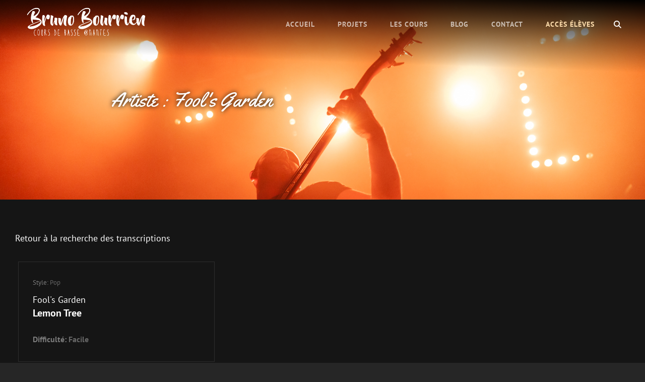

--- FILE ---
content_type: text/html; charset=UTF-8
request_url: https://coursdebassenantes.fr/artists/fools-garden/
body_size: 8075
content:
<!doctype html>
<html lang="fr-FR">
<head>
	<meta charset="UTF-8">
	<meta name="viewport" content="width=device-width, initial-scale=1">
	<link rel="profile" href="http://gmpg.org/xfn/11">
	<script>(function(html){html.className = html.className.replace(/\bno-js\b/,'js')})(document.documentElement);</script>
<meta name='robots' content='index, follow, max-image-preview:large, max-snippet:-1, max-video-preview:-1' />

	<!-- This site is optimized with the Yoast SEO plugin v26.4 - https://yoast.com/wordpress/plugins/seo/ -->
	<title>Archives des Fool&#039;s Garden - Bruno Bourrien</title>
	<link rel="canonical" href="https://coursdebassenantes.fr/artists/fools-garden/" />
	<meta property="og:locale" content="fr_FR" />
	<meta property="og:type" content="article" />
	<meta property="og:title" content="Archives des Fool&#039;s Garden - Bruno Bourrien" />
	<meta property="og:url" content="https://coursdebassenantes.fr/artists/fools-garden/" />
	<meta property="og:site_name" content="Bruno Bourrien" />
	<meta name="twitter:card" content="summary_large_image" />
	<script type="application/ld+json" class="yoast-schema-graph">{"@context":"https://schema.org","@graph":[{"@type":"CollectionPage","@id":"https://coursdebassenantes.fr/artists/fools-garden/","url":"https://coursdebassenantes.fr/artists/fools-garden/","name":"Archives des Fool's Garden - Bruno Bourrien","isPartOf":{"@id":"https://coursdebassenantes.fr/#website"},"breadcrumb":{"@id":"https://coursdebassenantes.fr/artists/fools-garden/#breadcrumb"},"inLanguage":"fr-FR"},{"@type":"BreadcrumbList","@id":"https://coursdebassenantes.fr/artists/fools-garden/#breadcrumb","itemListElement":[{"@type":"ListItem","position":1,"name":"Accueil","item":"https://coursdebassenantes.fr/"},{"@type":"ListItem","position":2,"name":"Fool's Garden"}]},{"@type":"WebSite","@id":"https://coursdebassenantes.fr/#website","url":"https://coursdebassenantes.fr/","name":"Bruno Bourrien","description":"Cours de basse à Nantes","publisher":{"@id":"https://coursdebassenantes.fr/#organization"},"potentialAction":[{"@type":"SearchAction","target":{"@type":"EntryPoint","urlTemplate":"https://coursdebassenantes.fr/?s={search_term_string}"},"query-input":{"@type":"PropertyValueSpecification","valueRequired":true,"valueName":"search_term_string"}}],"inLanguage":"fr-FR"},{"@type":"Organization","@id":"https://coursdebassenantes.fr/#organization","name":"Bruno Bourrien","url":"https://coursdebassenantes.fr/","logo":{"@type":"ImageObject","inLanguage":"fr-FR","@id":"https://coursdebassenantes.fr/#/schema/logo/image/","url":"https://coursdebassenantes.fr/wp-content/uploads/2020/04/icon-cours-de-basse-nantes-512.png","contentUrl":"https://coursdebassenantes.fr/wp-content/uploads/2020/04/icon-cours-de-basse-nantes-512.png","width":512,"height":512,"caption":"Bruno Bourrien"},"image":{"@id":"https://coursdebassenantes.fr/#/schema/logo/image/"}}]}</script>
	<!-- / Yoast SEO plugin. -->



<link rel="alternate" type="application/rss+xml" title="Bruno Bourrien &raquo; Flux" href="https://coursdebassenantes.fr/feed/" />
<link rel="alternate" type="application/rss+xml" title="Bruno Bourrien &raquo; Flux des commentaires" href="https://coursdebassenantes.fr/comments/feed/" />
<link rel="alternate" type="application/rss+xml" title="Flux pour Bruno Bourrien &raquo; Fool&#039;s Garden Artiste" href="https://coursdebassenantes.fr/artists/fools-garden/feed/" />
<style id='wp-img-auto-sizes-contain-inline-css' type='text/css'>
img:is([sizes=auto i],[sizes^="auto," i]){contain-intrinsic-size:3000px 1500px}
/*# sourceURL=wp-img-auto-sizes-contain-inline-css */
</style>
<style id='wp-emoji-styles-inline-css' type='text/css'>

	img.wp-smiley, img.emoji {
		display: inline !important;
		border: none !important;
		box-shadow: none !important;
		height: 1em !important;
		width: 1em !important;
		margin: 0 0.07em !important;
		vertical-align: -0.1em !important;
		background: none !important;
		padding: 0 !important;
	}
/*# sourceURL=wp-emoji-styles-inline-css */
</style>
<style id='wp-block-library-inline-css' type='text/css'>
:root{--wp-block-synced-color:#7a00df;--wp-block-synced-color--rgb:122,0,223;--wp-bound-block-color:var(--wp-block-synced-color);--wp-editor-canvas-background:#ddd;--wp-admin-theme-color:#007cba;--wp-admin-theme-color--rgb:0,124,186;--wp-admin-theme-color-darker-10:#006ba1;--wp-admin-theme-color-darker-10--rgb:0,107,160.5;--wp-admin-theme-color-darker-20:#005a87;--wp-admin-theme-color-darker-20--rgb:0,90,135;--wp-admin-border-width-focus:2px}@media (min-resolution:192dpi){:root{--wp-admin-border-width-focus:1.5px}}.wp-element-button{cursor:pointer}:root .has-very-light-gray-background-color{background-color:#eee}:root .has-very-dark-gray-background-color{background-color:#313131}:root .has-very-light-gray-color{color:#eee}:root .has-very-dark-gray-color{color:#313131}:root .has-vivid-green-cyan-to-vivid-cyan-blue-gradient-background{background:linear-gradient(135deg,#00d084,#0693e3)}:root .has-purple-crush-gradient-background{background:linear-gradient(135deg,#34e2e4,#4721fb 50%,#ab1dfe)}:root .has-hazy-dawn-gradient-background{background:linear-gradient(135deg,#faaca8,#dad0ec)}:root .has-subdued-olive-gradient-background{background:linear-gradient(135deg,#fafae1,#67a671)}:root .has-atomic-cream-gradient-background{background:linear-gradient(135deg,#fdd79a,#004a59)}:root .has-nightshade-gradient-background{background:linear-gradient(135deg,#330968,#31cdcf)}:root .has-midnight-gradient-background{background:linear-gradient(135deg,#020381,#2874fc)}:root{--wp--preset--font-size--normal:16px;--wp--preset--font-size--huge:42px}.has-regular-font-size{font-size:1em}.has-larger-font-size{font-size:2.625em}.has-normal-font-size{font-size:var(--wp--preset--font-size--normal)}.has-huge-font-size{font-size:var(--wp--preset--font-size--huge)}.has-text-align-center{text-align:center}.has-text-align-left{text-align:left}.has-text-align-right{text-align:right}.has-fit-text{white-space:nowrap!important}#end-resizable-editor-section{display:none}.aligncenter{clear:both}.items-justified-left{justify-content:flex-start}.items-justified-center{justify-content:center}.items-justified-right{justify-content:flex-end}.items-justified-space-between{justify-content:space-between}.screen-reader-text{border:0;clip-path:inset(50%);height:1px;margin:-1px;overflow:hidden;padding:0;position:absolute;width:1px;word-wrap:normal!important}.screen-reader-text:focus{background-color:#ddd;clip-path:none;color:#444;display:block;font-size:1em;height:auto;left:5px;line-height:normal;padding:15px 23px 14px;text-decoration:none;top:5px;width:auto;z-index:100000}html :where(.has-border-color){border-style:solid}html :where([style*=border-top-color]){border-top-style:solid}html :where([style*=border-right-color]){border-right-style:solid}html :where([style*=border-bottom-color]){border-bottom-style:solid}html :where([style*=border-left-color]){border-left-style:solid}html :where([style*=border-width]){border-style:solid}html :where([style*=border-top-width]){border-top-style:solid}html :where([style*=border-right-width]){border-right-style:solid}html :where([style*=border-bottom-width]){border-bottom-style:solid}html :where([style*=border-left-width]){border-left-style:solid}html :where(img[class*=wp-image-]){height:auto;max-width:100%}:where(figure){margin:0 0 1em}html :where(.is-position-sticky){--wp-admin--admin-bar--position-offset:var(--wp-admin--admin-bar--height,0px)}@media screen and (max-width:600px){html :where(.is-position-sticky){--wp-admin--admin-bar--position-offset:0px}}

/*# sourceURL=wp-block-library-inline-css */
</style><style id='global-styles-inline-css' type='text/css'>
:root{--wp--preset--aspect-ratio--square: 1;--wp--preset--aspect-ratio--4-3: 4/3;--wp--preset--aspect-ratio--3-4: 3/4;--wp--preset--aspect-ratio--3-2: 3/2;--wp--preset--aspect-ratio--2-3: 2/3;--wp--preset--aspect-ratio--16-9: 16/9;--wp--preset--aspect-ratio--9-16: 9/16;--wp--preset--color--black: #000000;--wp--preset--color--cyan-bluish-gray: #abb8c3;--wp--preset--color--white: #ffffff;--wp--preset--color--pale-pink: #f78da7;--wp--preset--color--vivid-red: #cf2e2e;--wp--preset--color--luminous-vivid-orange: #ff6900;--wp--preset--color--luminous-vivid-amber: #fcb900;--wp--preset--color--light-green-cyan: #7bdcb5;--wp--preset--color--vivid-green-cyan: #00d084;--wp--preset--color--pale-cyan-blue: #8ed1fc;--wp--preset--color--vivid-cyan-blue: #0693e3;--wp--preset--color--vivid-purple: #9b51e0;--wp--preset--color--dark-gray: #333333;--wp--preset--color--medium-gray: #e5e5e5;--wp--preset--color--light-gray: #f7f7f7;--wp--preset--color--red: #ff3c41;--wp--preset--gradient--vivid-cyan-blue-to-vivid-purple: linear-gradient(135deg,rgb(6,147,227) 0%,rgb(155,81,224) 100%);--wp--preset--gradient--light-green-cyan-to-vivid-green-cyan: linear-gradient(135deg,rgb(122,220,180) 0%,rgb(0,208,130) 100%);--wp--preset--gradient--luminous-vivid-amber-to-luminous-vivid-orange: linear-gradient(135deg,rgb(252,185,0) 0%,rgb(255,105,0) 100%);--wp--preset--gradient--luminous-vivid-orange-to-vivid-red: linear-gradient(135deg,rgb(255,105,0) 0%,rgb(207,46,46) 100%);--wp--preset--gradient--very-light-gray-to-cyan-bluish-gray: linear-gradient(135deg,rgb(238,238,238) 0%,rgb(169,184,195) 100%);--wp--preset--gradient--cool-to-warm-spectrum: linear-gradient(135deg,rgb(74,234,220) 0%,rgb(151,120,209) 20%,rgb(207,42,186) 40%,rgb(238,44,130) 60%,rgb(251,105,98) 80%,rgb(254,248,76) 100%);--wp--preset--gradient--blush-light-purple: linear-gradient(135deg,rgb(255,206,236) 0%,rgb(152,150,240) 100%);--wp--preset--gradient--blush-bordeaux: linear-gradient(135deg,rgb(254,205,165) 0%,rgb(254,45,45) 50%,rgb(107,0,62) 100%);--wp--preset--gradient--luminous-dusk: linear-gradient(135deg,rgb(255,203,112) 0%,rgb(199,81,192) 50%,rgb(65,88,208) 100%);--wp--preset--gradient--pale-ocean: linear-gradient(135deg,rgb(255,245,203) 0%,rgb(182,227,212) 50%,rgb(51,167,181) 100%);--wp--preset--gradient--electric-grass: linear-gradient(135deg,rgb(202,248,128) 0%,rgb(113,206,126) 100%);--wp--preset--gradient--midnight: linear-gradient(135deg,rgb(2,3,129) 0%,rgb(40,116,252) 100%);--wp--preset--font-size--small: 13px;--wp--preset--font-size--medium: 20px;--wp--preset--font-size--large: 28px;--wp--preset--font-size--x-large: 42px;--wp--preset--font-size--normal: 16px;--wp--preset--font-size--huge: 38px;--wp--preset--spacing--20: 0.44rem;--wp--preset--spacing--30: 0.67rem;--wp--preset--spacing--40: 1rem;--wp--preset--spacing--50: 1.5rem;--wp--preset--spacing--60: 2.25rem;--wp--preset--spacing--70: 3.38rem;--wp--preset--spacing--80: 5.06rem;--wp--preset--shadow--natural: 6px 6px 9px rgba(0, 0, 0, 0.2);--wp--preset--shadow--deep: 12px 12px 50px rgba(0, 0, 0, 0.4);--wp--preset--shadow--sharp: 6px 6px 0px rgba(0, 0, 0, 0.2);--wp--preset--shadow--outlined: 6px 6px 0px -3px rgb(255, 255, 255), 6px 6px rgb(0, 0, 0);--wp--preset--shadow--crisp: 6px 6px 0px rgb(0, 0, 0);}:where(.is-layout-flex){gap: 0.5em;}:where(.is-layout-grid){gap: 0.5em;}body .is-layout-flex{display: flex;}.is-layout-flex{flex-wrap: wrap;align-items: center;}.is-layout-flex > :is(*, div){margin: 0;}body .is-layout-grid{display: grid;}.is-layout-grid > :is(*, div){margin: 0;}:where(.wp-block-columns.is-layout-flex){gap: 2em;}:where(.wp-block-columns.is-layout-grid){gap: 2em;}:where(.wp-block-post-template.is-layout-flex){gap: 1.25em;}:where(.wp-block-post-template.is-layout-grid){gap: 1.25em;}.has-black-color{color: var(--wp--preset--color--black) !important;}.has-cyan-bluish-gray-color{color: var(--wp--preset--color--cyan-bluish-gray) !important;}.has-white-color{color: var(--wp--preset--color--white) !important;}.has-pale-pink-color{color: var(--wp--preset--color--pale-pink) !important;}.has-vivid-red-color{color: var(--wp--preset--color--vivid-red) !important;}.has-luminous-vivid-orange-color{color: var(--wp--preset--color--luminous-vivid-orange) !important;}.has-luminous-vivid-amber-color{color: var(--wp--preset--color--luminous-vivid-amber) !important;}.has-light-green-cyan-color{color: var(--wp--preset--color--light-green-cyan) !important;}.has-vivid-green-cyan-color{color: var(--wp--preset--color--vivid-green-cyan) !important;}.has-pale-cyan-blue-color{color: var(--wp--preset--color--pale-cyan-blue) !important;}.has-vivid-cyan-blue-color{color: var(--wp--preset--color--vivid-cyan-blue) !important;}.has-vivid-purple-color{color: var(--wp--preset--color--vivid-purple) !important;}.has-black-background-color{background-color: var(--wp--preset--color--black) !important;}.has-cyan-bluish-gray-background-color{background-color: var(--wp--preset--color--cyan-bluish-gray) !important;}.has-white-background-color{background-color: var(--wp--preset--color--white) !important;}.has-pale-pink-background-color{background-color: var(--wp--preset--color--pale-pink) !important;}.has-vivid-red-background-color{background-color: var(--wp--preset--color--vivid-red) !important;}.has-luminous-vivid-orange-background-color{background-color: var(--wp--preset--color--luminous-vivid-orange) !important;}.has-luminous-vivid-amber-background-color{background-color: var(--wp--preset--color--luminous-vivid-amber) !important;}.has-light-green-cyan-background-color{background-color: var(--wp--preset--color--light-green-cyan) !important;}.has-vivid-green-cyan-background-color{background-color: var(--wp--preset--color--vivid-green-cyan) !important;}.has-pale-cyan-blue-background-color{background-color: var(--wp--preset--color--pale-cyan-blue) !important;}.has-vivid-cyan-blue-background-color{background-color: var(--wp--preset--color--vivid-cyan-blue) !important;}.has-vivid-purple-background-color{background-color: var(--wp--preset--color--vivid-purple) !important;}.has-black-border-color{border-color: var(--wp--preset--color--black) !important;}.has-cyan-bluish-gray-border-color{border-color: var(--wp--preset--color--cyan-bluish-gray) !important;}.has-white-border-color{border-color: var(--wp--preset--color--white) !important;}.has-pale-pink-border-color{border-color: var(--wp--preset--color--pale-pink) !important;}.has-vivid-red-border-color{border-color: var(--wp--preset--color--vivid-red) !important;}.has-luminous-vivid-orange-border-color{border-color: var(--wp--preset--color--luminous-vivid-orange) !important;}.has-luminous-vivid-amber-border-color{border-color: var(--wp--preset--color--luminous-vivid-amber) !important;}.has-light-green-cyan-border-color{border-color: var(--wp--preset--color--light-green-cyan) !important;}.has-vivid-green-cyan-border-color{border-color: var(--wp--preset--color--vivid-green-cyan) !important;}.has-pale-cyan-blue-border-color{border-color: var(--wp--preset--color--pale-cyan-blue) !important;}.has-vivid-cyan-blue-border-color{border-color: var(--wp--preset--color--vivid-cyan-blue) !important;}.has-vivid-purple-border-color{border-color: var(--wp--preset--color--vivid-purple) !important;}.has-vivid-cyan-blue-to-vivid-purple-gradient-background{background: var(--wp--preset--gradient--vivid-cyan-blue-to-vivid-purple) !important;}.has-light-green-cyan-to-vivid-green-cyan-gradient-background{background: var(--wp--preset--gradient--light-green-cyan-to-vivid-green-cyan) !important;}.has-luminous-vivid-amber-to-luminous-vivid-orange-gradient-background{background: var(--wp--preset--gradient--luminous-vivid-amber-to-luminous-vivid-orange) !important;}.has-luminous-vivid-orange-to-vivid-red-gradient-background{background: var(--wp--preset--gradient--luminous-vivid-orange-to-vivid-red) !important;}.has-very-light-gray-to-cyan-bluish-gray-gradient-background{background: var(--wp--preset--gradient--very-light-gray-to-cyan-bluish-gray) !important;}.has-cool-to-warm-spectrum-gradient-background{background: var(--wp--preset--gradient--cool-to-warm-spectrum) !important;}.has-blush-light-purple-gradient-background{background: var(--wp--preset--gradient--blush-light-purple) !important;}.has-blush-bordeaux-gradient-background{background: var(--wp--preset--gradient--blush-bordeaux) !important;}.has-luminous-dusk-gradient-background{background: var(--wp--preset--gradient--luminous-dusk) !important;}.has-pale-ocean-gradient-background{background: var(--wp--preset--gradient--pale-ocean) !important;}.has-electric-grass-gradient-background{background: var(--wp--preset--gradient--electric-grass) !important;}.has-midnight-gradient-background{background: var(--wp--preset--gradient--midnight) !important;}.has-small-font-size{font-size: var(--wp--preset--font-size--small) !important;}.has-medium-font-size{font-size: var(--wp--preset--font-size--medium) !important;}.has-large-font-size{font-size: var(--wp--preset--font-size--large) !important;}.has-x-large-font-size{font-size: var(--wp--preset--font-size--x-large) !important;}
/*# sourceURL=global-styles-inline-css */
</style>

<style id='classic-theme-styles-inline-css' type='text/css'>
/*! This file is auto-generated */
.wp-block-button__link{color:#fff;background-color:#32373c;border-radius:9999px;box-shadow:none;text-decoration:none;padding:calc(.667em + 2px) calc(1.333em + 2px);font-size:1.125em}.wp-block-file__button{background:#32373c;color:#fff;text-decoration:none}
/*# sourceURL=/wp-includes/css/classic-themes.min.css */
</style>
<link rel='stylesheet' id='searchandfilter-css' href='https://coursdebassenantes.fr/wp-content/plugins/search-filter/style.css?ver=1' type='text/css' media='all' />
<link rel='stylesheet' id='euphony-fonts-css' href='https://coursdebassenantes.fr/wp-content/fonts/be2b4245ba686b2a998ccf778b928b7e.css' type='text/css' media='all' />
<link rel='stylesheet' id='euphony-style-css' href='https://coursdebassenantes.fr/wp-content/themes/bassistic/style.css?ver=20250831-152650' type='text/css' media='all' />
<link rel='stylesheet' id='euphony-block-style-css' href='https://coursdebassenantes.fr/wp-content/themes/euphony/assets/css/blocks.css?ver=1.0' type='text/css' media='all' />
<link rel='stylesheet' id='font-awesome-css' href='https://coursdebassenantes.fr/wp-content/themes/euphony/assets/css/font-awesome/css/all.min.css?ver=6.4.2' type='text/css' media='all' />
<script type="text/javascript" src="https://coursdebassenantes.fr/wp-includes/js/jquery/jquery.min.js?ver=3.7.1" id="jquery-core-js"></script>
<script type="text/javascript" src="https://coursdebassenantes.fr/wp-includes/js/jquery/jquery-migrate.min.js?ver=3.4.1" id="jquery-migrate-js"></script>
<link rel="https://api.w.org/" href="https://coursdebassenantes.fr/wp-json/" /><link rel="EditURI" type="application/rsd+xml" title="RSD" href="https://coursdebassenantes.fr/xmlrpc.php?rsd" />
<meta name="generator" content="WordPress 6.9" />
<style type="text/css">.recentcomments a{display:inline !important;padding:0 !important;margin:0 !important;}</style>	        <style type="text/css" rel="header-image">
	            .custom-header .wrapper:before {
	                background-image: url( https://coursdebassenantes.fr/wp-content/uploads/2023/03/home_coursdebassenantes_c_pauline_lvq.jpeg);
					background-position: center top;
					background-repeat: no-repeat;
					background-size: cover;
	            }
	        </style>
	    		<style type="text/css">
					.site-title,
			.site-description {
				position: absolute;
				clip: rect(1px, 1px, 1px, 1px);
			}
				</style>
		<link rel="icon" href="https://coursdebassenantes.fr/wp-content/uploads/2020/04/cropped-icon-cours-de-basse-nantes-512-32x32.png" sizes="32x32" />
<link rel="icon" href="https://coursdebassenantes.fr/wp-content/uploads/2020/04/cropped-icon-cours-de-basse-nantes-512-192x192.png" sizes="192x192" />
<link rel="apple-touch-icon" href="https://coursdebassenantes.fr/wp-content/uploads/2020/04/cropped-icon-cours-de-basse-nantes-512-180x180.png" />
<meta name="msapplication-TileImage" content="https://coursdebassenantes.fr/wp-content/uploads/2020/04/cropped-icon-cours-de-basse-nantes-512-270x270.png" />
</head>

<body class="archive tax-artists term-fools-garden term-340 wp-custom-logo wp-embed-responsive wp-theme-euphony wp-child-theme-bassistic hfeed fluid-layout navigation-classic no-sidebar full-width-layout excerpt header-media-fluid has-header-media absolute-header has-header-image color-scheme-default">
	

<div id="page" class="site">
	<a class="skip-link screen-reader-text" href="#content">Skip to content</a>

	<header id="masthead" class="site-header">
		<div class="site-header-main">
			<div class="wrapper">
				
<div class="site-branding">
	<a href="https://coursdebassenantes.fr/" class="custom-logo-link" rel="home"><img width="476" height="130" src="https://coursdebassenantes.fr/wp-content/uploads/2020/04/logo-bruno-bourrien.png" class="custom-logo" alt="Bruno Bourrien : Cours de basse à Nantes" decoding="async" fetchpriority="high" srcset="https://coursdebassenantes.fr/wp-content/uploads/2020/04/logo-bruno-bourrien.png 476w, https://coursdebassenantes.fr/wp-content/uploads/2020/04/logo-bruno-bourrien-300x82.png 300w, https://coursdebassenantes.fr/wp-content/uploads/2020/04/logo-bruno-bourrien-150x41.png 150w" sizes="(max-width: 476px) 100vw, 476px" /></a>
	<div class="site-identity">
					<p class="site-title"><a href="https://coursdebassenantes.fr/" rel="home">Bruno Bourrien</a></p>
					<p class="site-description">Cours de basse à Nantes</p>
			</div><!-- .site-branding-text-->
</div><!-- .site-branding -->

					<div id="site-header-menu" class="site-header-menu">
		<div id="primary-menu-wrapper" class="menu-wrapper">
			<div class="menu-toggle-wrapper">
				<button id="menu-toggle" class="menu-toggle" aria-controls="top-menu" aria-expanded="false"><span class="menu-label">Menu</span></button>
			</div><!-- .menu-toggle-wrapper -->

			<div class="menu-inside-wrapper">
				
				
					<nav id="site-navigation" class="main-navigation" role="navigation" aria-label="Primary Menu">
						<ul id="primary-menu" class="menu nav-menu"><li id="menu-item-91" class="menu-item menu-item-type-custom menu-item-object-custom menu-item-home menu-item-91"><a href="https://coursdebassenantes.fr">Accueil</a></li>
<li id="menu-item-172" class="menu-item menu-item-type-post_type_archive menu-item-object-jetpack-portfolio menu-item-172"><a href="https://coursdebassenantes.fr/portfolio/">Projets</a></li>
<li id="menu-item-99" class="menu-item menu-item-type-post_type menu-item-object-page menu-item-99"><a href="https://coursdebassenantes.fr/cours-de-basse-a-domicile-nantes/">Les cours</a></li>
<li id="menu-item-261" class="menu-item menu-item-type-post_type menu-item-object-page current_page_parent menu-item-261"><a href="https://coursdebassenantes.fr/blog/">Blog</a></li>
<li id="menu-item-100" class="menu-item menu-item-type-post_type menu-item-object-page menu-item-100"><a href="https://coursdebassenantes.fr/contact/">Contact</a></li>
<li id="menu-item-843" class="site-switch menu-item menu-item-type-custom menu-item-object-custom menu-item-843"><a href="https://eleves.coursdebassenantes.fr/">Accès élèves</a></li>
</ul>
				
					</nav><!-- .main-navigation -->

				<div class="mobile-social-search">
					<div class="search-container">
						

<form role="search" method="get" class="search-form" action="https://coursdebassenantes.fr/">
	<label for="search-form-6971bacd78749">
		<span class="screen-reader-text">Search for:</span>
		<input type="search" id="search-form-6971bacd78749" class="search-field" placeholder="Rechercher" value="" name="s" />
	</label>
	<button type="submit" class="search-submit"><span class="screen-reader-text">Search</span></button>
</form>
					</div>
				</div><!-- .mobile-social-search -->
			</div><!-- .menu-inside-wrapper -->
		</div><!-- #primary-menu-wrapper.menu-wrapper -->

		<div id="primary-search-wrapper" class="menu-wrapper">
			<div class="menu-toggle-wrapper">
				<button id="social-search-toggle" class="menu-toggle search-toggle">
					<span class="menu-label screen-reader-text">Search</span>
				</button>
			</div><!-- .menu-toggle-wrapper -->

			<div class="menu-inside-wrapper">
				<div class="search-container">
					

<form role="search" method="get" class="search-form" action="https://coursdebassenantes.fr/">
	<label for="search-form-6971bacd787a2">
		<span class="screen-reader-text">Search for:</span>
		<input type="search" id="search-form-6971bacd787a2" class="search-field" placeholder="Rechercher" value="" name="s" />
	</label>
	<button type="submit" class="search-submit"><span class="screen-reader-text">Search</span></button>
</form>
				</div>
			</div><!-- .menu-inside-wrapper -->
		</div><!-- #social-search-wrapper.menu-wrapper -->

			</div><!-- .site-header-menu -->
			</div><!-- .wrapper -->
		</div><!-- .site-header-main -->
	</header><!-- #masthead -->

	
<div class="custom-header header-media">
	<div class="wrapper">
				<div class="custom-header-media">
			<div id="wp-custom-header" class="wp-custom-header"><img src="https://coursdebassenantes.fr/wp-content/uploads/2023/03/home_coursdebassenantes_c_pauline_lvq.jpeg"/></div>	
					<div class="custom-header-content sections header-media-section content-align-left content-align-left">
			<div class="custom-header-content-wrapper">
				
				<div class="section-title-wrapper"><h2 class="section-title entry-title">Artiste : <span>Fool's Garden</span></h2></div>
				
							</div><!-- .custom-header-content-wrapper -->
		</div><!-- .custom-header-content -->
				</div>
			</div><!-- .wrapper -->
	<div class="custom-header-overlay"></div><!-- .custom-header-overlay -->
</div><!-- .custom-header -->




	<div id="content" class="site-content">
		<div class="wrapper">
<div id="primary" class="content-area">
    <main id="main" class="site-main">
        <div class="archive-posts-wrapper ">
        
            <div class="section-content-wrapper">
                <div id="infinite-post-wrap" class="archive-post-wrap transcription-grid">
                    <p><a href="/transcriptions">Retour à la recherche des transcriptions</a></p>
                </div><!-- .archive-post-wrap -->
            </div><!-- .section-content-wrap -->

            <div class="section-content-wrapper archive-transcriptions">
                <div id="infinite-post-wrap" class="archive-post-wrap transcription-grid">
                    <article id="post-1117" class="grid-item post-1117 transcriptions type-transcriptions status-publish hentry artists-fools-garden style-pop difficulte-2-star transcription_tag-tuning-d-g-c-f">
	<div class="post-wrapper hentry-inner"  style="">

		<div class="entry-container">
			<header class="entry-header">

				<div class="entry-meta">
                    <div class="style">Style: <a href="https://coursdebassenantes.fr/style/pop/" rel="tag">Pop</a></div>				</div><!-- .entry-meta -->

				<div class="artist"><a href="https://coursdebassenantes.fr/artists/fools-garden/" rel="tag">Fool's Garden</a></div><h2 class="entry-title">Lemon Tree</h2>			</header><!-- .entry-header -->

			<footer class="entry-footer">
				<div class="entry-meta">
                                        <div class="difficulte">Difficulté: <a href="https://coursdebassenantes.fr/difficulte/2-star/" rel="tag">Facile</a></div>				</div><!-- .entry-meta -->
			</footer><!-- .entry-footer -->
		</div><!-- .entry-container -->
	</div><!-- .hentry-inner -->
</article><!-- #post-1117 -->

                </div><!-- .archive-post-wrap -->
            </div><!-- .section-content-wrap -->

            
                    </div><!-- .archive-post-wrapper -->
    </main><!-- #main -->
</div><!-- #primary -->

		</div><!-- .wrapper -->
	</div><!-- #content -->
	

	<footer id="colophon" class="site-footer has-background-image">

		

<aside class="widget-area footer-widget-area three" role="complementary">
	<div class="wrapper">
					<div class="widget-column footer-widget-1">
				<section id="text-3" class="widget widget_text"><h2 class="widget-title">A propos</h2>			<div class="textwidget"><p>Je propose des <strong>cours de basse</strong> individuels <strong>à domicile</strong> rémunérés avec le <strong>CESU</strong>. Je me déplace <strong>en région nantaise</strong>, selon un horaire régulier convenu entre nous. Je mets à votre disposition une <strong>méthode</strong> développée personnellement et qui couvre <strong>dans tous les styles</strong> la <strong>technique</strong>, le <strong>rythme</strong>, l&rsquo;<strong>harmonie</strong>, l&rsquo;<strong>analyse</strong>, la <strong>lecture</strong>&#8230; le tout personnalisé selon vos envies !<small></small></p>
</div>
		</section>			</div><!-- .widget-area -->
		
					<div class="widget-column footer-widget-2">
				
		<section id="recent-posts-4" class="widget widget_recent_entries">
		<h2 class="widget-title">Articles récents</h2>
		<ul>
											<li>
					<a href="https://coursdebassenantes.fr/2024/12/10/message-annuel/">Message annuel !</a>
									</li>
											<li>
					<a href="https://coursdebassenantes.fr/2023/05/10/remerciements/">Remerciements.</a>
									</li>
											<li>
					<a href="https://coursdebassenantes.fr/2023/05/10/retard-de-groupe/">Retard de Groupe !</a>
									</li>
											<li>
					<a href="https://coursdebassenantes.fr/2022/10/27/grosse-rentree/">Grosse rentrée !</a>
									</li>
											<li>
					<a href="https://coursdebassenantes.fr/2022/04/18/ferrailleur/">Ferrailleur</a>
									</li>
					</ul>

		</section>			</div><!-- .widget-area -->
		
					<div class="widget-column footer-widget-3">
				<section id="nav_menu-3" class="widget widget_nav_menu"><div class="menu-menu-de-pied-de-page-container"><ul id="menu-menu-de-pied-de-page" class="menu"><li id="menu-item-175" class="menu-item menu-item-type-custom menu-item-object-custom menu-item-home menu-item-175"><a href="https://coursdebassenantes.fr">Accueil</a></li>
<li id="menu-item-176" class="menu-item menu-item-type-post_type_archive menu-item-object-jetpack-portfolio menu-item-176"><a href="https://coursdebassenantes.fr/portfolio/">Projets</a></li>
<li id="menu-item-177" class="menu-item menu-item-type-post_type menu-item-object-page menu-item-has-children menu-item-177"><a href="https://coursdebassenantes.fr/cours-de-basse-a-domicile-nantes/">Les cours</a>
<ul class="sub-menu">
	<li id="menu-item-863" class="menu-item menu-item-type-post_type menu-item-object-page menu-item-863"><a href="https://coursdebassenantes.fr/cours-de-basse-a-domicile-nantes/transcriptions/">Transcriptions disponibles</a></li>
</ul>
</li>
<li id="menu-item-263" class="menu-item menu-item-type-post_type menu-item-object-page current_page_parent menu-item-263"><a href="https://coursdebassenantes.fr/blog/">Blog</a></li>
<li id="menu-item-178" class="menu-item menu-item-type-post_type menu-item-object-page menu-item-178"><a href="https://coursdebassenantes.fr/contact/">Contact</a></li>
</ul></div></section>			</div><!-- .widget-area -->
			</div><!-- .footer-widgets-wrapper -->
</aside><!-- .footer-widgets -->

		<div id="site-generator">
			
	<div id="footer-menu-section" class="site-footer-menu">
		<div class="wrapper">
				<nav id="social-footer-navigation" class="social-navigation" role="navigation" aria-label="Footer Social Links Menu">
					<div class="menu-menu-reseaux-sociaux-container"><ul id="menu-menu-reseaux-sociaux" class="social-links-menu"><li id="menu-item-108" class="menu-item menu-item-type-custom menu-item-object-custom menu-item-108"><a href="https://www.facebook.com/lesfantomesdujour/"><span class="screen-reader-text">Facebook</a></li>
<li id="menu-item-109" class="menu-item menu-item-type-custom menu-item-object-custom menu-item-109"><a href="https://lesfantomesdujour.bandcamp.com/releases"><span class="screen-reader-text">Bandcamp</a></li>
<li id="menu-item-110" class="menu-item menu-item-type-custom menu-item-object-custom menu-item-110"><a href="https://soundcloud.com/les-fantomes-du-jour"><span class="screen-reader-text">Soundcloud</a></li>
<li id="menu-item-111" class="menu-item menu-item-type-custom menu-item-object-custom menu-item-111"><a href="https://www.youtube.com/channel/UCYphRAIFGFl0yjXGwIRcaAg/videos"><span class="screen-reader-text">YouTube</a></li>
</ul></div>				</nav><!-- .social-navigation -->
		</div><!-- .wrapper -->
	</div><!-- #footer-menu-section -->

			
<div class="site-info">Copyright &copy; 2026 <a href="https://coursdebassenantes.fr/">Bruno Bourrien</a> <a class="privacy-policy-link" href="https://coursdebassenantes.fr/politique-de-confidentialite/" rel="privacy-policy">Politique de confidentialité</a><span class="sep"> | </span><a href="https://coursdebassenantes.fr/credits/">Crédits</a></div><!-- .site-info -->		</div><!-- #site-generator -->
	</footer><!-- #colophon -->

	

</div><!-- #page -->

<a href="#masthead" id="scrollup" class="backtotop"><span class="screen-reader-text">Scroll Up</span></a><script type="speculationrules">
{"prefetch":[{"source":"document","where":{"and":[{"href_matches":"/*"},{"not":{"href_matches":["/wp-*.php","/wp-admin/*","/wp-content/uploads/*","/wp-content/*","/wp-content/plugins/*","/wp-content/themes/bassistic/*","/wp-content/themes/euphony/*","/*\\?(.+)"]}},{"not":{"selector_matches":"a[rel~=\"nofollow\"]"}},{"not":{"selector_matches":".no-prefetch, .no-prefetch a"}}]},"eagerness":"conservative"}]}
</script>
<script type="text/javascript" src="https://coursdebassenantes.fr/wp-includes/js/imagesloaded.min.js?ver=5.0.0" id="imagesloaded-js"></script>
<script type="text/javascript" src="https://coursdebassenantes.fr/wp-includes/js/masonry.min.js?ver=4.2.2" id="masonry-js"></script>
<script type="text/javascript" src="https://coursdebassenantes.fr/wp-includes/js/jquery/jquery.masonry.min.js?ver=3.1.2b" id="jquery-masonry-js"></script>
<script type="text/javascript" id="euphony-script-js-extra">
/* <![CDATA[ */
var euphonyOptions = {"screenReaderText":{"expand":"expand child menu","collapse":"collapse child menu"},"rtl":""};
//# sourceURL=euphony-script-js-extra
/* ]]> */
</script>
<script type="text/javascript" src="https://coursdebassenantes.fr/wp-content/themes/bassistic/assets/js/scripts.min.js?ver=201800703" id="euphony-script-js"></script>
<script type="text/javascript" src="https://coursdebassenantes.fr/wp-content/themes/euphony/assets/js/skip-link-focus-fix.min.js?ver=201800703" id="euphony-skip-link-focus-fix-js"></script>

</body>
</html>

<!-- This website is like a Rocket, isn't it? Performance optimized by WP Rocket. Learn more: https://wp-rocket.me -->